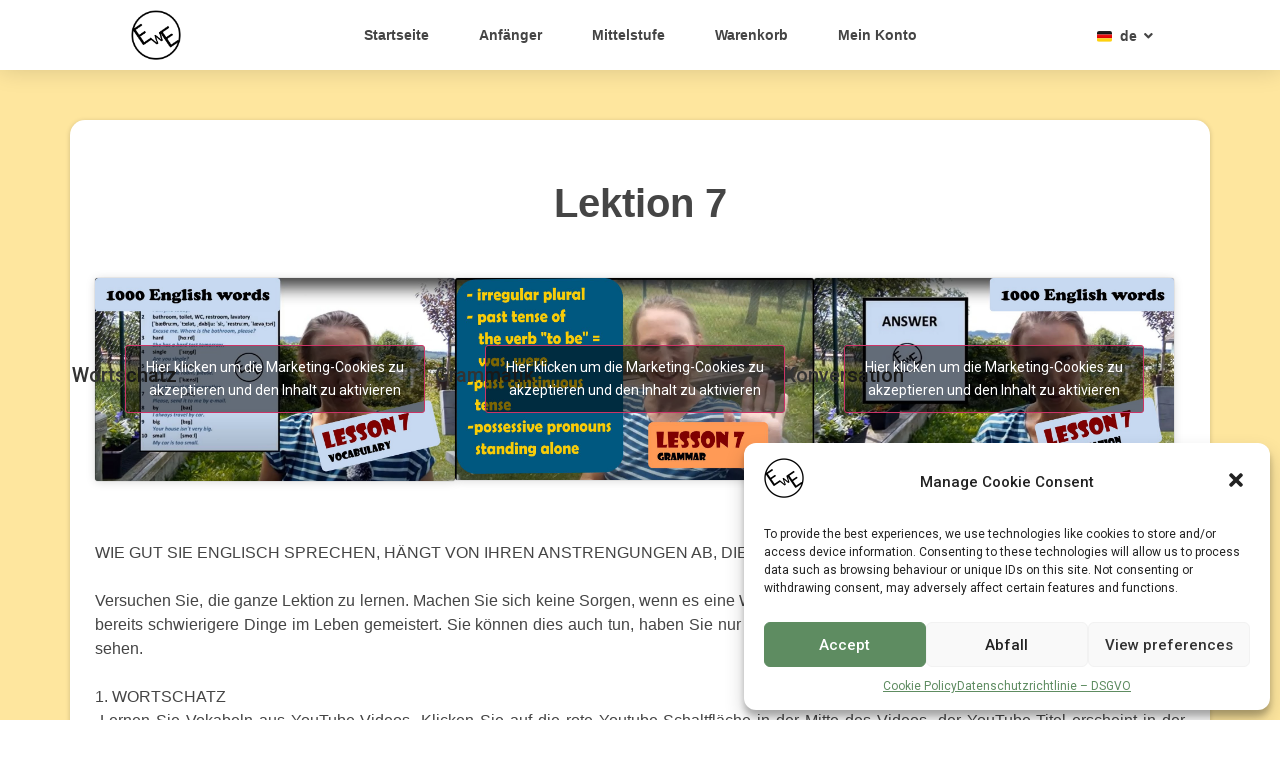

--- FILE ---
content_type: text/css
request_url: https://englishwitheva.com/wp-content/uploads/elementor/css/post-6.css?ver=1681820095
body_size: 362
content:
.elementor-kit-6{--e-global-color-primary:#6EC1E4;--e-global-color-secondary:#54595F;--e-global-color-text:#454545;--e-global-color-accent:#61CE70;--e-global-color-93965c4:#000000;--e-global-color-220cf0c:#5E8C61;--e-global-color-39d1a55:#FED766;--e-global-color-7d5a34c:#93BEDF;--e-global-color-ccb9f11:#FE6847;--e-global-typography-primary-font-family:"Helvetica";--e-global-typography-primary-font-weight:500;--e-global-typography-secondary-font-family:"Roboto Slab";--e-global-typography-secondary-font-weight:400;--e-global-typography-text-font-family:"Roboto";--e-global-typography-text-font-weight:400;--e-global-typography-accent-font-family:"Roboto";--e-global-typography-accent-font-weight:500;}.elementor-section.elementor-section-boxed > .elementor-container{max-width:1140px;}.e-con{--container-max-width:1140px;}.elementor-widget:not(:last-child){margin-bottom:20px;}.elementor-element{--widgets-spacing:20px;}{}h1.entry-title{display:var(--page-title-display);}.elementor-kit-6 e-page-transition{background-color:#FFBC7D;}.site-header{padding-right:0px;padding-left:0px;}@media(max-width:1024px){.elementor-section.elementor-section-boxed > .elementor-container{max-width:1024px;}.e-con{--container-max-width:1024px;}}@media(max-width:767px){.elementor-section.elementor-section-boxed > .elementor-container{max-width:767px;}.e-con{--container-max-width:767px;}}

--- FILE ---
content_type: text/css
request_url: https://englishwitheva.com/wp-content/uploads/elementor/css/post-152.css?ver=1681820096
body_size: 1123
content:
.elementor-152 .elementor-element.elementor-element-27c4135f > .elementor-container > .elementor-column > .elementor-widget-wrap{align-content:center;align-items:center;}.elementor-152 .elementor-element.elementor-element-27c4135f:not(.elementor-motion-effects-element-type-background), .elementor-152 .elementor-element.elementor-element-27c4135f > .elementor-motion-effects-container > .elementor-motion-effects-layer{background-color:#ffffff;}.elementor-152 .elementor-element.elementor-element-27c4135f{box-shadow:0px 0px 24px 0px rgba(0,0,0,0.15);transition:background 0.3s, border 0.3s, border-radius 0.3s, box-shadow 0.3s;z-index:1;}.elementor-152 .elementor-element.elementor-element-27c4135f > .elementor-background-overlay{transition:background 0.3s, border-radius 0.3s, opacity 0.3s;}.elementor-152 .elementor-element.elementor-element-4b43e19e img{width:50px;}.elementor-152 .elementor-element.elementor-element-4b43e19e > .elementor-widget-container{padding:10px 10px 10px 10px;}.elementor-152 .elementor-element.elementor-element-2544da8f .elementor-menu-toggle{margin-left:auto;background-color:rgba(0,0,0,0);border-width:0px;border-radius:0px;}.elementor-152 .elementor-element.elementor-element-2544da8f .elementor-nav-menu .elementor-item{font-family:"Helvetica", Sans-serif;font-size:14px;font-weight:600;}.elementor-152 .elementor-element.elementor-element-2544da8f .elementor-nav-menu--main .elementor-item{color:var( --e-global-color-text );fill:var( --e-global-color-text );padding-top:15px;padding-bottom:15px;}.elementor-152 .elementor-element.elementor-element-2544da8f .elementor-nav-menu--main .elementor-item:hover,
					.elementor-152 .elementor-element.elementor-element-2544da8f .elementor-nav-menu--main .elementor-item.elementor-item-active,
					.elementor-152 .elementor-element.elementor-element-2544da8f .elementor-nav-menu--main .elementor-item.highlighted,
					.elementor-152 .elementor-element.elementor-element-2544da8f .elementor-nav-menu--main .elementor-item:focus{color:var( --e-global-color-text );}.elementor-152 .elementor-element.elementor-element-2544da8f .elementor-nav-menu--main:not(.e--pointer-framed) .elementor-item:before,
					.elementor-152 .elementor-element.elementor-element-2544da8f .elementor-nav-menu--main:not(.e--pointer-framed) .elementor-item:after{background-color:var( --e-global-color-39d1a55 );}.elementor-152 .elementor-element.elementor-element-2544da8f .e--pointer-framed .elementor-item:before,
					.elementor-152 .elementor-element.elementor-element-2544da8f .e--pointer-framed .elementor-item:after{border-color:var( --e-global-color-39d1a55 );}.elementor-152 .elementor-element.elementor-element-2544da8f{--e-nav-menu-horizontal-menu-item-margin:calc( 10px / 2 );--nav-menu-icon-size:30px;}.elementor-152 .elementor-element.elementor-element-2544da8f .elementor-nav-menu--main:not(.elementor-nav-menu--layout-horizontal) .elementor-nav-menu > li:not(:last-child){margin-bottom:10px;}.elementor-152 .elementor-element.elementor-element-2544da8f .elementor-item:before{border-radius:10px;}.elementor-152 .elementor-element.elementor-element-2544da8f .e--animation-shutter-in-horizontal .elementor-item:before{border-radius:10px 10px 0 0;}.elementor-152 .elementor-element.elementor-element-2544da8f .e--animation-shutter-in-horizontal .elementor-item:after{border-radius:0 0 10px 10px;}.elementor-152 .elementor-element.elementor-element-2544da8f .e--animation-shutter-in-vertical .elementor-item:before{border-radius:0 10px 10px 0;}.elementor-152 .elementor-element.elementor-element-2544da8f .e--animation-shutter-in-vertical .elementor-item:after{border-radius:10px 0 0 10px;}.elementor-152 .elementor-element.elementor-element-2544da8f .elementor-nav-menu--dropdown a, .elementor-152 .elementor-element.elementor-element-2544da8f .elementor-menu-toggle{color:#000000;}.elementor-152 .elementor-element.elementor-element-2544da8f .elementor-nav-menu--dropdown{background-color:#f2f2f2;}.elementor-152 .elementor-element.elementor-element-2544da8f .elementor-nav-menu--dropdown a:hover,
					.elementor-152 .elementor-element.elementor-element-2544da8f .elementor-nav-menu--dropdown a.elementor-item-active,
					.elementor-152 .elementor-element.elementor-element-2544da8f .elementor-nav-menu--dropdown a.highlighted,
					.elementor-152 .elementor-element.elementor-element-2544da8f .elementor-menu-toggle:hover{color:#00ce1b;}.elementor-152 .elementor-element.elementor-element-2544da8f .elementor-nav-menu--dropdown a:hover,
					.elementor-152 .elementor-element.elementor-element-2544da8f .elementor-nav-menu--dropdown a.elementor-item-active,
					.elementor-152 .elementor-element.elementor-element-2544da8f .elementor-nav-menu--dropdown a.highlighted{background-color:#ededed;}.elementor-152 .elementor-element.elementor-element-2544da8f .elementor-nav-menu--dropdown .elementor-item, .elementor-152 .elementor-element.elementor-element-2544da8f .elementor-nav-menu--dropdown  .elementor-sub-item{font-size:15px;}.elementor-152 .elementor-element.elementor-element-2544da8f div.elementor-menu-toggle{color:#000000;}.elementor-152 .elementor-element.elementor-element-2544da8f div.elementor-menu-toggle svg{fill:#000000;}.elementor-152 .elementor-element.elementor-element-2544da8f div.elementor-menu-toggle:hover{color:#00ce1b;}.elementor-152 .elementor-element.elementor-element-2544da8f div.elementor-menu-toggle:hover svg{fill:#00ce1b;}.elementor-152 .elementor-element.elementor-element-9a4a97a .cpel-switcher__lang a{font-family:"Helvetica", Sans-serif;font-size:14px;font-weight:600;}.elementor-152 .elementor-element.elementor-element-9a4a97a.cpel-switcher--layout-dropdown .cpel-switcher__lang a{background-color:#FFFFFF;}.elementor-152 .elementor-element.elementor-element-9a4a97a .cpel-switcher__lang a:hover, .elementor-152 .elementor-element.elementor-element-9a4a97a .cpel-switcher__lang a:focus{font-family:"Helvetica", Sans-serif;font-weight:600;color:var( --e-global-color-220cf0c );}.elementor-152 .elementor-element.elementor-element-9a4a97a .cpel-switcher__icon{padding-left:7px;}.elementor-152 .elementor-element.elementor-element-9a4a97a.cpel-switcher--aspect-ratio-11 .cpel-switcher__flag{width:15px;height:15px;}.elementor-152 .elementor-element.elementor-element-9a4a97a.cpel-switcher--aspect-ratio-43 .cpel-switcher__flag{width:15px;height:calc(15px * 0.75);}.elementor-152 .elementor-element.elementor-element-9a4a97a .cpel-switcher__flag img{border-radius:2px;}.elementor-152 .elementor-element.elementor-element-9a4a97a .cpel-switcher__code{padding-left:8px;}@media(max-width:1024px){.elementor-152 .elementor-element.elementor-element-27c4135f{padding:20px 20px 20px 20px;}.elementor-152 .elementor-element.elementor-element-2544da8f .elementor-nav-menu .elementor-item{font-size:13px;}.elementor-152 .elementor-element.elementor-element-2544da8f .elementor-nav-menu--main .elementor-item{padding-left:14px;padding-right:14px;}.elementor-152 .elementor-element.elementor-element-2544da8f{--e-nav-menu-horizontal-menu-item-margin:calc( 0px / 2 );}.elementor-152 .elementor-element.elementor-element-2544da8f .elementor-nav-menu--main:not(.elementor-nav-menu--layout-horizontal) .elementor-nav-menu > li:not(:last-child){margin-bottom:0px;}}@media(max-width:767px){.elementor-152 .elementor-element.elementor-element-27c4135f{padding:20px 20px 20px 20px;}.elementor-152 .elementor-element.elementor-element-6d695ce8{width:33%;}.elementor-152 .elementor-element.elementor-element-6d695ce8 > .elementor-element-populated{margin:0px 0px 0px 0px;--e-column-margin-right:0px;--e-column-margin-left:0px;}.elementor-152 .elementor-element.elementor-element-4b43e19e{text-align:left;}.elementor-152 .elementor-element.elementor-element-4b43e19e img{width:70px;}.elementor-152 .elementor-element.elementor-element-636fd74{width:33%;}.elementor-152 .elementor-element.elementor-element-636fd74 > .elementor-element-populated{margin:0px 0px 0px 0px;--e-column-margin-right:0px;--e-column-margin-left:0px;}.elementor-152 .elementor-element.elementor-element-2544da8f .elementor-nav-menu--dropdown a{padding-top:12px;padding-bottom:12px;}.elementor-152 .elementor-element.elementor-element-2544da8f .elementor-nav-menu--main > .elementor-nav-menu > li > .elementor-nav-menu--dropdown, .elementor-152 .elementor-element.elementor-element-2544da8f .elementor-nav-menu__container.elementor-nav-menu--dropdown{margin-top:20px !important;}.elementor-152 .elementor-element.elementor-element-5947b5ee{width:33%;}}@media(min-width:768px){.elementor-152 .elementor-element.elementor-element-6d695ce8{width:15%;}.elementor-152 .elementor-element.elementor-element-636fd74{width:70%;}.elementor-152 .elementor-element.elementor-element-5947b5ee{width:15%;}}@media(max-width:1024px) and (min-width:768px){.elementor-152 .elementor-element.elementor-element-6d695ce8{width:20%;}.elementor-152 .elementor-element.elementor-element-636fd74{width:60%;}.elementor-152 .elementor-element.elementor-element-5947b5ee{width:20%;}}

--- FILE ---
content_type: text/css
request_url: https://englishwitheva.com/wp-content/uploads/elementor/css/post-276.css?ver=1681820096
body_size: 722
content:
.elementor-276 .elementor-element.elementor-element-6a6a36b > .elementor-container{min-height:50px;}.elementor-276 .elementor-element.elementor-element-6a6a36b > .elementor-container > .elementor-column > .elementor-widget-wrap{align-content:center;align-items:center;}.elementor-276 .elementor-element.elementor-element-6a6a36b:not(.elementor-motion-effects-element-type-background), .elementor-276 .elementor-element.elementor-element-6a6a36b > .elementor-motion-effects-container > .elementor-motion-effects-layer{background-color:var( --e-global-color-220cf0c );}.elementor-276 .elementor-element.elementor-element-6a6a36b{transition:background 0.3s, border 0.3s, border-radius 0.3s, box-shadow 0.3s;padding:15px 0px 15px 0px;}.elementor-276 .elementor-element.elementor-element-6a6a36b > .elementor-background-overlay{transition:background 0.3s, border-radius 0.3s, opacity 0.3s;}.elementor-276 .elementor-element.elementor-element-361b2d6 > .elementor-widget-wrap > .elementor-widget:not(.elementor-widget__width-auto):not(.elementor-widget__width-initial):not(:last-child):not(.elementor-absolute){margin-bottom:10px;}.elementor-276 .elementor-element.elementor-element-9c868a6{text-align:center;}.elementor-276 .elementor-element.elementor-element-9c868a6 .elementor-heading-title{color:#FFFFFF;font-family:"Helvetica", Sans-serif;font-size:14px;font-weight:600;}.elementor-276 .elementor-element.elementor-element-2efed2c{text-align:center;}.elementor-276 .elementor-element.elementor-element-2efed2c .elementor-heading-title{color:#FFFFFF;font-family:"Helvetica", Sans-serif;font-size:14px;font-weight:600;}.elementor-276 .elementor-element.elementor-element-07451f9{text-align:center;}.elementor-276 .elementor-element.elementor-element-07451f9 .elementor-heading-title{color:#FFFFFF;font-family:"Helvetica", Sans-serif;font-size:14px;font-weight:600;}.elementor-276 .elementor-element.elementor-element-5f46628 .elementor-nav-menu .elementor-item{font-family:"Helvetica", Sans-serif;font-size:12px;font-weight:400;}.elementor-276 .elementor-element.elementor-element-5f46628 .elementor-nav-menu--main .elementor-item{color:#FFFFFF;fill:#FFFFFF;}.elementor-276 .elementor-element.elementor-element-5f46628 .elementor-nav-menu--main .elementor-item:hover,
					.elementor-276 .elementor-element.elementor-element-5f46628 .elementor-nav-menu--main .elementor-item.elementor-item-active,
					.elementor-276 .elementor-element.elementor-element-5f46628 .elementor-nav-menu--main .elementor-item.highlighted,
					.elementor-276 .elementor-element.elementor-element-5f46628 .elementor-nav-menu--main .elementor-item:focus{color:#FFFFFF;fill:#FFFFFF;}.elementor-276 .elementor-element.elementor-element-5f46628{--e-nav-menu-horizontal-menu-item-margin:calc( 0px / 2 );}.elementor-276 .elementor-element.elementor-element-5f46628 .elementor-nav-menu--main:not(.elementor-nav-menu--layout-horizontal) .elementor-nav-menu > li:not(:last-child){margin-bottom:0px;}.elementor-276 .elementor-element.elementor-element-d7c5f6f > .elementor-container{max-width:500px;min-height:50px;}.elementor-276 .elementor-element.elementor-element-d7c5f6f > .elementor-container > .elementor-column > .elementor-widget-wrap{align-content:center;align-items:center;}.elementor-276 .elementor-element.elementor-element-d7c5f6f{transition:background 0.3s, border 0.3s, border-radius 0.3s, box-shadow 0.3s;padding:15px 0px 0px 0px;}.elementor-276 .elementor-element.elementor-element-d7c5f6f > .elementor-background-overlay{transition:background 0.3s, border-radius 0.3s, opacity 0.3s;}.elementor-276 .elementor-element.elementor-element-2bbcd63 > .elementor-container{min-height:50px;}.elementor-276 .elementor-element.elementor-element-2bbcd63 > .elementor-container > .elementor-column > .elementor-widget-wrap{align-content:center;align-items:center;}.elementor-276 .elementor-element.elementor-element-2bbcd63{transition:background 0.3s, border 0.3s, border-radius 0.3s, box-shadow 0.3s;padding:0px 0px 0px 0px;}.elementor-276 .elementor-element.elementor-element-2bbcd63 > .elementor-background-overlay{transition:background 0.3s, border-radius 0.3s, opacity 0.3s;}.elementor-276 .elementor-element.elementor-element-76eb17c{text-align:center;}.elementor-276 .elementor-element.elementor-element-76eb17c .elementor-heading-title{color:var( --e-global-color-220cf0c );font-family:"Helvetica", Sans-serif;font-size:12px;font-weight:400;}@media(max-width:1024px) and (min-width:768px){.elementor-276 .elementor-element.elementor-element-a818d46{width:15%;}.elementor-276 .elementor-element.elementor-element-64d95d6{width:15%;}}@media(max-width:1024px){.elementor-276 .elementor-element.elementor-element-6a6a36b{padding:5px 20px 5px 20px;}.elementor-276 .elementor-element.elementor-element-d7c5f6f{padding:5px 20px 5px 20px;}.elementor-276 .elementor-element.elementor-element-2bbcd63{padding:5px 20px 5px 20px;}}@media(max-width:767px){.elementor-276 .elementor-element.elementor-element-9c868a6{text-align:center;}.elementor-276 .elementor-element.elementor-element-2efed2c{text-align:center;}.elementor-276 .elementor-element.elementor-element-07451f9{text-align:center;}.elementor-276 .elementor-element.elementor-element-5f46628 .elementor-nav-menu--main .elementor-item{padding-top:5px;padding-bottom:5px;}.elementor-276 .elementor-element.elementor-element-a818d46{width:20%;}.elementor-276 .elementor-element.elementor-element-64d95d6{width:20%;}.elementor-276 .elementor-element.elementor-element-b823504{width:20%;}.elementor-276 .elementor-element.elementor-element-e469346{width:20%;}.elementor-276 .elementor-element.elementor-element-3190095{width:20%;}.elementor-276 .elementor-element.elementor-element-682f305{width:20%;}.elementor-276 .elementor-element.elementor-element-0ccfb89{width:20%;}.elementor-276 .elementor-element.elementor-element-76eb17c{text-align:center;}}